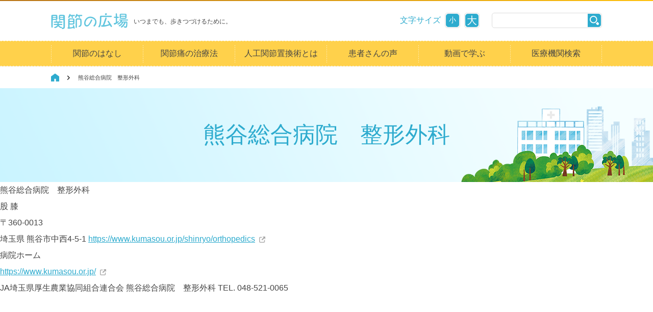

--- FILE ---
content_type: text/html; charset=UTF-8
request_url: https://www.hiroba-j.jp/hospital/%E7%86%8A%E8%B0%B7%E7%B7%8F%E5%90%88%E7%97%85%E9%99%A2%E3%80%80%E6%95%B4%E5%BD%A2%E5%A4%96%E7%A7%91/
body_size: 41013
content:
<!DOCTYPE html>
<!--[if lt IE 7 ]> <html class="ie ie6" lang="ja"> <![endif]-->
<!--[if IE 7 ]>    <html class="ie ie7" lang="ja"> <![endif]-->
<!--[if IE 8 ]>    <html class="ie ie8" lang="ja"> <![endif]-->
<!--[if IE 9 ]>    <html class="ie ie9" lang="ja"> <![endif]-->
<!--[if gt IE 9 ]> <html class="ie" lang="ja"> <![endif]-->
<!--[if !(IE)]><!--> <html class="" lang="ja"> <!--<![endif]-->
<head>
<!-- Google Tag Manager -->
<script>(function(w,d,s,l,i){w[l]=w[l]||[];w[l].push({'gtm.start':
new Date().getTime(),event:'gtm.js'});var f=d.getElementsByTagName(s)[0],
j=d.createElement(s),dl=l!='dataLayer'?'&l='+l:'';j.async=true;j.src=
'https://www.googletagmanager.com/gtm.js?id='+i+dl;f.parentNode.insertBefore(j,f);
})(window,document,'script','dataLayer','GTM-WDK4W9D');</script>
<!-- End Google Tag Manager -->
<meta charset="utf-8">
<meta http-equiv="X-UA-Compatible" content="IE=Edge">
<meta name="viewport" content="width=device-width, target-densityDpi=medium-dpi">
<meta http-equiv="Content-Type" content="text/html; charset=UTF-8" />
<title>熊谷総合病院　整形外科｜関節の広場 -いつまでも、歩きつづけるために。-</title>
<meta name="description" content="関節や骨の痛みにお悩みの方へ向けた、関節疾患と治療法の情報サイトです。人工関節置換術など治療を相談できる医療機関の検索、専門医師のコラムやイベント情報を発信しています。">
<meta name="keywords" content="股関節,膝,ひざ,肩,肘,ひじ,人工関節,人工関節置換術,手術,関節痛,関節の痛み,関節リウマチ,関節炎,変形性関節症,治療,病院">
<meta property="og:url" content="https://www.hiroba-j.jp/hospital/%e7%86%8a%e8%b0%b7%e7%b7%8f%e5%90%88%e7%97%85%e9%99%a2%e3%80%80%e6%95%b4%e5%bd%a2%e5%a4%96%e7%a7%91/">
<meta property="og:title" content="熊谷総合病院　整形外科｜関節の広場 -いつまでも、歩きつづけるために。-">
<meta property="og:description" content="関節や骨の痛みにお悩みの方へ向けた、関節疾患と治療法の情報サイトです。人工関節置換術など治療を相談できる医療機関の検索、専門医師のコラムやイベント情報を発信しています。">
<meta property="og:image" content="https://www.hiroba-j.jp/common/images/img_ogp.png">

<link rel="stylesheet" href="https://www.hiroba-j.jp/wp-content/themes/mw_hirobaj_theme/style.css" type="text/css" media="all" />
<link rel="profile" href="http://gmpg.org/xfn/11" />
<link rel="pingback" href="https://www.hiroba-j.jp/xmlrpc.php" />

<link rel="stylesheet" href="/common/css/reset.css" media="all">
<link rel="stylesheet" href="/common/css/layout.css" media="all">
<link rel="stylesheet" href="/common/css/module.css" media="all">

<meta name='robots' content='max-image-preview:large' />
<meta name="generator" content="WordPress 6.1.9" />
<meta name="template" content="Hybrid 1.2" />
<link rel='dns-prefetch' href='//static.addtoany.com' />
<link rel='dns-prefetch' href='//www.googletagmanager.com' />
<link rel="alternate" type="application/rss+xml" title="関節の広場 &raquo; フィード" href="https://www.hiroba-j.jp/feed/" />
<link rel="alternate" type="application/rss+xml" title="関節の広場 &raquo; コメントフィード" href="https://www.hiroba-j.jp/comments/feed/" />
<script type="text/javascript">
window._wpemojiSettings = {"baseUrl":"https:\/\/s.w.org\/images\/core\/emoji\/14.0.0\/72x72\/","ext":".png","svgUrl":"https:\/\/s.w.org\/images\/core\/emoji\/14.0.0\/svg\/","svgExt":".svg","source":{"concatemoji":"https:\/\/www.hiroba-j.jp\/wp-includes\/js\/wp-emoji-release.min.js?ver=6.1.9"}};
/*! This file is auto-generated */
!function(e,a,t){var n,r,o,i=a.createElement("canvas"),p=i.getContext&&i.getContext("2d");function s(e,t){var a=String.fromCharCode,e=(p.clearRect(0,0,i.width,i.height),p.fillText(a.apply(this,e),0,0),i.toDataURL());return p.clearRect(0,0,i.width,i.height),p.fillText(a.apply(this,t),0,0),e===i.toDataURL()}function c(e){var t=a.createElement("script");t.src=e,t.defer=t.type="text/javascript",a.getElementsByTagName("head")[0].appendChild(t)}for(o=Array("flag","emoji"),t.supports={everything:!0,everythingExceptFlag:!0},r=0;r<o.length;r++)t.supports[o[r]]=function(e){if(p&&p.fillText)switch(p.textBaseline="top",p.font="600 32px Arial",e){case"flag":return s([127987,65039,8205,9895,65039],[127987,65039,8203,9895,65039])?!1:!s([55356,56826,55356,56819],[55356,56826,8203,55356,56819])&&!s([55356,57332,56128,56423,56128,56418,56128,56421,56128,56430,56128,56423,56128,56447],[55356,57332,8203,56128,56423,8203,56128,56418,8203,56128,56421,8203,56128,56430,8203,56128,56423,8203,56128,56447]);case"emoji":return!s([129777,127995,8205,129778,127999],[129777,127995,8203,129778,127999])}return!1}(o[r]),t.supports.everything=t.supports.everything&&t.supports[o[r]],"flag"!==o[r]&&(t.supports.everythingExceptFlag=t.supports.everythingExceptFlag&&t.supports[o[r]]);t.supports.everythingExceptFlag=t.supports.everythingExceptFlag&&!t.supports.flag,t.DOMReady=!1,t.readyCallback=function(){t.DOMReady=!0},t.supports.everything||(n=function(){t.readyCallback()},a.addEventListener?(a.addEventListener("DOMContentLoaded",n,!1),e.addEventListener("load",n,!1)):(e.attachEvent("onload",n),a.attachEvent("onreadystatechange",function(){"complete"===a.readyState&&t.readyCallback()})),(e=t.source||{}).concatemoji?c(e.concatemoji):e.wpemoji&&e.twemoji&&(c(e.twemoji),c(e.wpemoji)))}(window,document,window._wpemojiSettings);
</script>
<style type="text/css">
img.wp-smiley,
img.emoji {
	display: inline !important;
	border: none !important;
	box-shadow: none !important;
	height: 1em !important;
	width: 1em !important;
	margin: 0 0.07em !important;
	vertical-align: -0.1em !important;
	background: none !important;
	padding: 0 !important;
}
</style>
	<link rel='stylesheet' id='wp-block-library-css' href='https://www.hiroba-j.jp/wp-includes/css/dist/block-library/style.min.css?ver=6.1.9' type='text/css' media='all' />
<link rel='stylesheet' id='classic-theme-styles-css' href='https://www.hiroba-j.jp/wp-includes/css/classic-themes.min.css?ver=1' type='text/css' media='all' />
<style id='global-styles-inline-css' type='text/css'>
body{--wp--preset--color--black: #000000;--wp--preset--color--cyan-bluish-gray: #abb8c3;--wp--preset--color--white: #ffffff;--wp--preset--color--pale-pink: #f78da7;--wp--preset--color--vivid-red: #cf2e2e;--wp--preset--color--luminous-vivid-orange: #ff6900;--wp--preset--color--luminous-vivid-amber: #fcb900;--wp--preset--color--light-green-cyan: #7bdcb5;--wp--preset--color--vivid-green-cyan: #00d084;--wp--preset--color--pale-cyan-blue: #8ed1fc;--wp--preset--color--vivid-cyan-blue: #0693e3;--wp--preset--color--vivid-purple: #9b51e0;--wp--preset--gradient--vivid-cyan-blue-to-vivid-purple: linear-gradient(135deg,rgba(6,147,227,1) 0%,rgb(155,81,224) 100%);--wp--preset--gradient--light-green-cyan-to-vivid-green-cyan: linear-gradient(135deg,rgb(122,220,180) 0%,rgb(0,208,130) 100%);--wp--preset--gradient--luminous-vivid-amber-to-luminous-vivid-orange: linear-gradient(135deg,rgba(252,185,0,1) 0%,rgba(255,105,0,1) 100%);--wp--preset--gradient--luminous-vivid-orange-to-vivid-red: linear-gradient(135deg,rgba(255,105,0,1) 0%,rgb(207,46,46) 100%);--wp--preset--gradient--very-light-gray-to-cyan-bluish-gray: linear-gradient(135deg,rgb(238,238,238) 0%,rgb(169,184,195) 100%);--wp--preset--gradient--cool-to-warm-spectrum: linear-gradient(135deg,rgb(74,234,220) 0%,rgb(151,120,209) 20%,rgb(207,42,186) 40%,rgb(238,44,130) 60%,rgb(251,105,98) 80%,rgb(254,248,76) 100%);--wp--preset--gradient--blush-light-purple: linear-gradient(135deg,rgb(255,206,236) 0%,rgb(152,150,240) 100%);--wp--preset--gradient--blush-bordeaux: linear-gradient(135deg,rgb(254,205,165) 0%,rgb(254,45,45) 50%,rgb(107,0,62) 100%);--wp--preset--gradient--luminous-dusk: linear-gradient(135deg,rgb(255,203,112) 0%,rgb(199,81,192) 50%,rgb(65,88,208) 100%);--wp--preset--gradient--pale-ocean: linear-gradient(135deg,rgb(255,245,203) 0%,rgb(182,227,212) 50%,rgb(51,167,181) 100%);--wp--preset--gradient--electric-grass: linear-gradient(135deg,rgb(202,248,128) 0%,rgb(113,206,126) 100%);--wp--preset--gradient--midnight: linear-gradient(135deg,rgb(2,3,129) 0%,rgb(40,116,252) 100%);--wp--preset--duotone--dark-grayscale: url('#wp-duotone-dark-grayscale');--wp--preset--duotone--grayscale: url('#wp-duotone-grayscale');--wp--preset--duotone--purple-yellow: url('#wp-duotone-purple-yellow');--wp--preset--duotone--blue-red: url('#wp-duotone-blue-red');--wp--preset--duotone--midnight: url('#wp-duotone-midnight');--wp--preset--duotone--magenta-yellow: url('#wp-duotone-magenta-yellow');--wp--preset--duotone--purple-green: url('#wp-duotone-purple-green');--wp--preset--duotone--blue-orange: url('#wp-duotone-blue-orange');--wp--preset--font-size--small: 13px;--wp--preset--font-size--medium: 20px;--wp--preset--font-size--large: 36px;--wp--preset--font-size--x-large: 42px;--wp--preset--spacing--20: 0.44rem;--wp--preset--spacing--30: 0.67rem;--wp--preset--spacing--40: 1rem;--wp--preset--spacing--50: 1.5rem;--wp--preset--spacing--60: 2.25rem;--wp--preset--spacing--70: 3.38rem;--wp--preset--spacing--80: 5.06rem;}:where(.is-layout-flex){gap: 0.5em;}body .is-layout-flow > .alignleft{float: left;margin-inline-start: 0;margin-inline-end: 2em;}body .is-layout-flow > .alignright{float: right;margin-inline-start: 2em;margin-inline-end: 0;}body .is-layout-flow > .aligncenter{margin-left: auto !important;margin-right: auto !important;}body .is-layout-constrained > .alignleft{float: left;margin-inline-start: 0;margin-inline-end: 2em;}body .is-layout-constrained > .alignright{float: right;margin-inline-start: 2em;margin-inline-end: 0;}body .is-layout-constrained > .aligncenter{margin-left: auto !important;margin-right: auto !important;}body .is-layout-constrained > :where(:not(.alignleft):not(.alignright):not(.alignfull)){max-width: var(--wp--style--global--content-size);margin-left: auto !important;margin-right: auto !important;}body .is-layout-constrained > .alignwide{max-width: var(--wp--style--global--wide-size);}body .is-layout-flex{display: flex;}body .is-layout-flex{flex-wrap: wrap;align-items: center;}body .is-layout-flex > *{margin: 0;}:where(.wp-block-columns.is-layout-flex){gap: 2em;}.has-black-color{color: var(--wp--preset--color--black) !important;}.has-cyan-bluish-gray-color{color: var(--wp--preset--color--cyan-bluish-gray) !important;}.has-white-color{color: var(--wp--preset--color--white) !important;}.has-pale-pink-color{color: var(--wp--preset--color--pale-pink) !important;}.has-vivid-red-color{color: var(--wp--preset--color--vivid-red) !important;}.has-luminous-vivid-orange-color{color: var(--wp--preset--color--luminous-vivid-orange) !important;}.has-luminous-vivid-amber-color{color: var(--wp--preset--color--luminous-vivid-amber) !important;}.has-light-green-cyan-color{color: var(--wp--preset--color--light-green-cyan) !important;}.has-vivid-green-cyan-color{color: var(--wp--preset--color--vivid-green-cyan) !important;}.has-pale-cyan-blue-color{color: var(--wp--preset--color--pale-cyan-blue) !important;}.has-vivid-cyan-blue-color{color: var(--wp--preset--color--vivid-cyan-blue) !important;}.has-vivid-purple-color{color: var(--wp--preset--color--vivid-purple) !important;}.has-black-background-color{background-color: var(--wp--preset--color--black) !important;}.has-cyan-bluish-gray-background-color{background-color: var(--wp--preset--color--cyan-bluish-gray) !important;}.has-white-background-color{background-color: var(--wp--preset--color--white) !important;}.has-pale-pink-background-color{background-color: var(--wp--preset--color--pale-pink) !important;}.has-vivid-red-background-color{background-color: var(--wp--preset--color--vivid-red) !important;}.has-luminous-vivid-orange-background-color{background-color: var(--wp--preset--color--luminous-vivid-orange) !important;}.has-luminous-vivid-amber-background-color{background-color: var(--wp--preset--color--luminous-vivid-amber) !important;}.has-light-green-cyan-background-color{background-color: var(--wp--preset--color--light-green-cyan) !important;}.has-vivid-green-cyan-background-color{background-color: var(--wp--preset--color--vivid-green-cyan) !important;}.has-pale-cyan-blue-background-color{background-color: var(--wp--preset--color--pale-cyan-blue) !important;}.has-vivid-cyan-blue-background-color{background-color: var(--wp--preset--color--vivid-cyan-blue) !important;}.has-vivid-purple-background-color{background-color: var(--wp--preset--color--vivid-purple) !important;}.has-black-border-color{border-color: var(--wp--preset--color--black) !important;}.has-cyan-bluish-gray-border-color{border-color: var(--wp--preset--color--cyan-bluish-gray) !important;}.has-white-border-color{border-color: var(--wp--preset--color--white) !important;}.has-pale-pink-border-color{border-color: var(--wp--preset--color--pale-pink) !important;}.has-vivid-red-border-color{border-color: var(--wp--preset--color--vivid-red) !important;}.has-luminous-vivid-orange-border-color{border-color: var(--wp--preset--color--luminous-vivid-orange) !important;}.has-luminous-vivid-amber-border-color{border-color: var(--wp--preset--color--luminous-vivid-amber) !important;}.has-light-green-cyan-border-color{border-color: var(--wp--preset--color--light-green-cyan) !important;}.has-vivid-green-cyan-border-color{border-color: var(--wp--preset--color--vivid-green-cyan) !important;}.has-pale-cyan-blue-border-color{border-color: var(--wp--preset--color--pale-cyan-blue) !important;}.has-vivid-cyan-blue-border-color{border-color: var(--wp--preset--color--vivid-cyan-blue) !important;}.has-vivid-purple-border-color{border-color: var(--wp--preset--color--vivid-purple) !important;}.has-vivid-cyan-blue-to-vivid-purple-gradient-background{background: var(--wp--preset--gradient--vivid-cyan-blue-to-vivid-purple) !important;}.has-light-green-cyan-to-vivid-green-cyan-gradient-background{background: var(--wp--preset--gradient--light-green-cyan-to-vivid-green-cyan) !important;}.has-luminous-vivid-amber-to-luminous-vivid-orange-gradient-background{background: var(--wp--preset--gradient--luminous-vivid-amber-to-luminous-vivid-orange) !important;}.has-luminous-vivid-orange-to-vivid-red-gradient-background{background: var(--wp--preset--gradient--luminous-vivid-orange-to-vivid-red) !important;}.has-very-light-gray-to-cyan-bluish-gray-gradient-background{background: var(--wp--preset--gradient--very-light-gray-to-cyan-bluish-gray) !important;}.has-cool-to-warm-spectrum-gradient-background{background: var(--wp--preset--gradient--cool-to-warm-spectrum) !important;}.has-blush-light-purple-gradient-background{background: var(--wp--preset--gradient--blush-light-purple) !important;}.has-blush-bordeaux-gradient-background{background: var(--wp--preset--gradient--blush-bordeaux) !important;}.has-luminous-dusk-gradient-background{background: var(--wp--preset--gradient--luminous-dusk) !important;}.has-pale-ocean-gradient-background{background: var(--wp--preset--gradient--pale-ocean) !important;}.has-electric-grass-gradient-background{background: var(--wp--preset--gradient--electric-grass) !important;}.has-midnight-gradient-background{background: var(--wp--preset--gradient--midnight) !important;}.has-small-font-size{font-size: var(--wp--preset--font-size--small) !important;}.has-medium-font-size{font-size: var(--wp--preset--font-size--medium) !important;}.has-large-font-size{font-size: var(--wp--preset--font-size--large) !important;}.has-x-large-font-size{font-size: var(--wp--preset--font-size--x-large) !important;}
.wp-block-navigation a:where(:not(.wp-element-button)){color: inherit;}
:where(.wp-block-columns.is-layout-flex){gap: 2em;}
.wp-block-pullquote{font-size: 1.5em;line-height: 1.6;}
</style>
<link rel='stylesheet' id='wp-polls-css' href='https://www.hiroba-j.jp/wp-content/plugins/wp-polls/polls-css.css?ver=2.77.3' type='text/css' media='all' />
<style id='wp-polls-inline-css' type='text/css'>
.wp-polls .pollbar {
	margin: 1px;
	font-size: 6px;
	line-height: 8px;
	height: 8px;
	background-image: url('https://www.hiroba-j.jp/wp-content/plugins/wp-polls/images/default/pollbg.gif');
	border: 1px solid #c8c8c8;
}

</style>
<link rel='stylesheet' id='jquery-ui-style-css' href='https://www.hiroba-j.jp/wp-content/themes/mw_hirobaj_theme/js/jquery.mCustomScrollbar.css?ver=6.1.9' type='text/css' media='all' />
<link rel='stylesheet' id='addtoany-css' href='https://www.hiroba-j.jp/wp-content/plugins/add-to-any/addtoany.min.css?ver=1.16' type='text/css' media='all' />
<style id='addtoany-inline-css' type='text/css'>
.addtoany_shortcode{
  text-align: right;
  margin: 48px auto 0;
  max-width: 1080px;
}
.addtoany_shortcode .a2a_label{
  display: none !important;
}
.addtoany_list a[target="_blank"]:after {
  display: none !important;
}
</style>
<script type='text/javascript' id='addtoany-core-js-before'>
window.a2a_config=window.a2a_config||{};a2a_config.callbacks=[];a2a_config.overlays=[];a2a_config.templates={};a2a_localize = {
	Share: "共有",
	Save: "ブックマーク",
	Subscribe: "購読",
	Email: "メール",
	Bookmark: "ブックマーク",
	ShowAll: "すべて表示する",
	ShowLess: "小さく表示する",
	FindServices: "サービスを探す",
	FindAnyServiceToAddTo: "追加するサービスを今すぐ探す",
	PoweredBy: "Powered by",
	ShareViaEmail: "メールでシェアする",
	SubscribeViaEmail: "メールで購読する",
	BookmarkInYourBrowser: "ブラウザにブックマーク",
	BookmarkInstructions: "このページをブックマークするには、 Ctrl+D または \u2318+D を押下。",
	AddToYourFavorites: "お気に入りに追加",
	SendFromWebOrProgram: "任意のメールアドレスまたはメールプログラムから送信",
	EmailProgram: "メールプログラム",
	More: "詳細&#8230;",
	ThanksForSharing: "共有ありがとうございます !",
	ThanksForFollowing: "フォローありがとうございます !"
};

a2a_config.callbacks.push({ready: function(){var d=document;function a(){var c,e=d.createElement("div");e.innerHTML="<div class=\"a2a_kit a2a_kit_size_32 a2a_floating_style a2a_vertical_style\" style=\"margin-left:-64px;top:100px;background-color:transparent;\"><a class=\"a2a_button_facebook\"><\/a><a class=\"a2a_button_twitter\"><\/a><a class=\"a2a_button_line\"><\/a><a class=\"a2a_button_hatena\"><\/a><\/div>";c=d.querySelector("main, [role=\"main\"], article, .status-publish");if(c)c.appendChild(e.firstChild);a2a.init("page");}if("loading"!==d.readyState)a();else d.addEventListener("DOMContentLoaded",a,false);}});
</script>
<script type='text/javascript' defer src='https://static.addtoany.com/menu/page.js' id='addtoany-core-js'></script>
<script type='text/javascript' src='https://www.hiroba-j.jp/wp-includes/js/jquery/jquery.min.js?ver=3.6.1' id='jquery-core-js'></script>
<script type='text/javascript' src='https://www.hiroba-j.jp/wp-includes/js/jquery/jquery-migrate.min.js?ver=3.3.2' id='jquery-migrate-js'></script>
<script type='text/javascript' defer src='https://www.hiroba-j.jp/wp-content/plugins/add-to-any/addtoany.min.js?ver=1.1' id='addtoany-jquery-js'></script>
<script type='text/javascript' src='https://www.hiroba-j.jp/wp-content/plugins/anything-popup/anything-popup.js?ver=6.1.9' id='anything-popup-js-js'></script>
<script type='text/javascript' src='https://www.hiroba-j.jp/wp-content/themes/mw_hirobaj_theme/js/jquery.maphilight.min.js?ver=6.1.9' id='map-hl-js'></script>
<script type='text/javascript' src='https://www.hiroba-j.jp/wp-content/themes/mw_hirobaj_theme/js/jquery.mCustomScrollbar.js?ver=6.1.9' id='cs-js'></script>
<script type='text/javascript' src='https://www.hiroba-j.jp/wp-content/themes/mw_hirobaj_theme/js/jquery.mousewheel.js?ver=6.1.9' id='mw-js'></script>
<script type='text/javascript' src='https://www.hiroba-j.jp/wp-content/themes/mw_hirobaj_theme/js/init.js?ver=6.1.9' id='init-js'></script>
<script type='text/javascript' src='https://www.hiroba-j.jp/wp-content/themes/mw_hirobaj_theme/js/jquery_cke.js?ver=6.1.9' id='cookie-js'></script>

<!-- Site Kit によって追加された Google タグ（gtag.js）スニペット -->
<!-- Google アナリティクス スニペット (Site Kit が追加) -->
<script type='text/javascript' src='https://www.googletagmanager.com/gtag/js?id=GT-WPTSFQ6F' id='google_gtagjs-js' async></script>
<script type='text/javascript' id='google_gtagjs-js-after'>
window.dataLayer = window.dataLayer || [];function gtag(){dataLayer.push(arguments);}
gtag("set","linker",{"domains":["www.hiroba-j.jp"]});
gtag("js", new Date());
gtag("set", "developer_id.dZTNiMT", true);
gtag("config", "GT-WPTSFQ6F");
 window._googlesitekit = window._googlesitekit || {}; window._googlesitekit.throttledEvents = []; window._googlesitekit.gtagEvent = (name, data) => { var key = JSON.stringify( { name, data } ); if ( !! window._googlesitekit.throttledEvents[ key ] ) { return; } window._googlesitekit.throttledEvents[ key ] = true; setTimeout( () => { delete window._googlesitekit.throttledEvents[ key ]; }, 5 ); gtag( "event", name, { ...data, event_source: "site-kit" } ); }; 
</script>
<link rel="https://api.w.org/" href="https://www.hiroba-j.jp/wp-json/" /><link rel="EditURI" type="application/rsd+xml" title="RSD" href="https://www.hiroba-j.jp/xmlrpc.php?rsd" />
<link rel="wlwmanifest" type="application/wlwmanifest+xml" href="https://www.hiroba-j.jp/wp-includes/wlwmanifest.xml" />
<link rel="canonical" href="https://www.hiroba-j.jp/hospital/%e7%86%8a%e8%b0%b7%e7%b7%8f%e5%90%88%e7%97%85%e9%99%a2%e3%80%80%e6%95%b4%e5%bd%a2%e5%a4%96%e7%a7%91/" />
<link rel='shortlink' href='https://www.hiroba-j.jp/?p=1236' />
<link rel="alternate" type="application/json+oembed" href="https://www.hiroba-j.jp/wp-json/oembed/1.0/embed?url=https%3A%2F%2Fwww.hiroba-j.jp%2Fhospital%2F%25e7%2586%258a%25e8%25b0%25b7%25e7%25b7%258f%25e5%2590%2588%25e7%2597%2585%25e9%2599%25a2%25e3%2580%2580%25e6%2595%25b4%25e5%25bd%25a2%25e5%25a4%2596%25e7%25a7%2591%2F" />
<link rel="alternate" type="text/xml+oembed" href="https://www.hiroba-j.jp/wp-json/oembed/1.0/embed?url=https%3A%2F%2Fwww.hiroba-j.jp%2Fhospital%2F%25e7%2586%258a%25e8%25b0%25b7%25e7%25b7%258f%25e5%2590%2588%25e7%2597%2585%25e9%2599%25a2%25e3%2580%2580%25e6%2595%25b4%25e5%25bd%25a2%25e5%25a4%2596%25e7%25a7%2591%2F&#038;format=xml" />
<meta name="generator" content="Site Kit by Google 1.168.0" />
<!-- Google タグ マネージャー スニペット (Site Kit が追加) -->
<script type="text/javascript">
			( function( w, d, s, l, i ) {
				w[l] = w[l] || [];
				w[l].push( {'gtm.start': new Date().getTime(), event: 'gtm.js'} );
				var f = d.getElementsByTagName( s )[0],
					j = d.createElement( s ), dl = l != 'dataLayer' ? '&l=' + l : '';
				j.async = true;
				j.src = 'https://www.googletagmanager.com/gtm.js?id=' + i + dl;
				f.parentNode.insertBefore( j, f );
			} )( window, document, 'script', 'dataLayer', 'GTM-NLCLJQVK' );
			
</script>

<!-- (ここまで) Google タグ マネージャー スニペット (Site Kit が追加) -->

</head>
<body id=&quot;hospital&quot; class="wordpress ltr ja child-theme y2026 m01 d24 h11 saturday logged-out singular singular-hosp_posts singular-hosp_posts-1236 chrome primary-inactive secondary-inactive subsidiary-inactive no-widgets small_font">
<!-- Google Tag Manager (noscript) -->
<noscript><iframe src="https://www.googletagmanager.com/ns.html?id=GTM-WDK4W9D"
height="0" width="0" style="display:none;visibility:hidden"></iframe></noscript>
<!-- End Google Tag Manager (noscript) -->
<div id="wrap">





    <header>
    <hr>
<div class="inner">
	<p class="logo"><a href="/"><img src="/common/images/lg_hiroba_j.png" alt="関節の広場"></a><span class="lead">いつまでも、歩きつづけるために。</span></p>
    <div class="sizeSearch">
        <div class="sizeBox">
            <p>文字サイズ</p>
            <a href="javascript:void(0);" class="small"><span>小</span></a>
            <a href="javascript:void(0);" class="large"><span>大</span></a>
        </div>
        <div class="searchBox">
            <form method="get" class="search-form" id="search-formhybrid-search-mw" action="/">
                <input type="text" name="s" id="search-texthybrid-search-mw" value="">
                <input type="submit" value="">
            </form>
        </div>
    </div>
    <a href="javascript:void(0);" class="menuBtn spOnly"><span></span></a>
<!-- / .inner --></div>

<nav id="spGnav">
    <ul>
        <li>
            <a href="javascript:void(0);" class="toggleLink">関節のはなし</a>
            <ul class="toggleList">
                <li><a href="/kansetsu/">関節のはなし トップ</a></li>
                <li><a href="/kansetsu/hip/">股関節のはなし／主な病気</a></li>
                <li><a href="/kansetsu/knee/">膝関節のはなし／主な病気</a></li>
                <li><a href="/kansetsu/elbow/">肘関節のはなし／主な病気</a></li>
                <li><a href="/kansetsu/shindan/">病気の診断方法</a></li>
                <li>
                    <a href="javascript:void(0);" class="toggleLink">かんたん！関節診断テスト</a>
                    <ul class="toggleList">
                        <li><a href="/kansetsu/selfcheck/">かんたん！関節診断テスト トップ</a></li>
                        <li><a href="/kansetsu/selfcheck/knee/">膝関節セルフチェック</a></li>
                        <li><a href="/kansetsu/selfcheck/hip/">股関節セルフチェック</a></li>
                        <li><a href="/kansetsu/selfcheck/advice/">快適生活アドバイス</a></li>
                    </ul>
                </li>
            </ul>
        </li>
        <li>
            <a href="javascript:void(0);" class="toggleLink">関節痛の治療法</a>
            <ul class="toggleList">
                <li><a href="/cure/">関節痛の治療法 トップ</a></li>
                <li><a href="/cure/home/">自宅でできる治療法</a></li>
                <li><a href="/cure/medicine/">薬物療法</a></li>
                <li><a href="/cure/training/">筋力トレーニング</a></li>
                <li><a href="/cure/exercise/">その他の運動療法</a></li>
                <li><a href="/cure/supporter/">装具療法</a></li>
                <li><a href="/cure/surgery/">主な手術治療</a></li>
                <li><a href="/jr/">人工関節置換術</a></li>
            </ul>
        </li>
        <li>
            <a href="javascript:void(0);" class="toggleLink">人工関節置換術とは</a>
            <ul class="toggleList">
                <li>
                    <a href="javascript:void(0);" class="toggleLink">人工関節置換術とは</a>
                    <ul class="toggleList">
                        <li><a href="/jr/">人工関節置換術とは トップ</a></li>
                        <li><a href="/jr/replacement/">人工関節（インプラント）</a></li>
                        <li><a href="/jr/adaptation/">適応</a></li>
                        <li><a href="/jr/effect/">効果</a></li>
                        <li><a href="/jr/advancedmedical/">最新の医療技術</a></li>
                        <li><a href="/jr/prepare/">手術の準備</a></li>
                        <li><a href="/jr/problems/">手術にともなう諸問題</a></li>
                        <li><a href="/jr/welfare/">社会福祉</a></li>
                        <li><a href="/jr/qa/">質問コーナー</a></li>
                    </ul>
                </li>
                <li>
                    <a href="javascript:void(0);" class="toggleLink">人工股関節全置換術</a>
                    <ul class="toggleList">
                        <li><a href="/tha/">人工股関節全置換術 トップ</a></li>
                        <li><a href="/tha/flow/">治療のながれ</a></li>
                        <li><a href="/tha/rehabilitation/">リハビリテーション</a></li>
                        <li><a href="/tha/replacement/">人工股関節</a></li>
                        <li><a href="/tha/complications/">合併症</a></li>
                        <li><a href="/tha/qa/">質問コーナー</a></li>
                        <li><a href="/tha/caution/">退院後の注意</a></li>
                    </ul>
                </li>
                <li>
                    <a href="javascript:void(0);" class="toggleLink">人工膝関節全置換術</a>
                    <ul class="toggleList">
                        <li><a href="/tka/">人工膝関節全置換術 トップ</a></li>
                        <li><a href="/tka/hensoku/">人工膝関節片側置換術</a></li>
                        <li><a href="/tka/rehabilitation/">リハビリテーション</a></li>
                        <li><a href="/tka/replacement/">人工膝関節</a></li>
                        <li><a href="/tka/complications/">合併症</a></li>
                        <li><a href="/tka/flow/">治療のながれ</a></li>
                        <li><a href="/tka/qa/">質問コーナー</a></li>
                        <li><a href="/tka/caution/">退院後の注意</a></li>
                    </ul>
                </li>
                <li>
                    <a href="javascript:void(0);" class="toggleLink">人工肘関節置換術</a>
                    <ul class="toggleList">
                        <li><a href="/ea/">人工肘関節置換術 トップ</a></li>
                        <li><a href="/ea/replacement/">人工肘関節</a></li>
                        <li><a href="/ea/complications/">合併症</a></li>
                        <li><a href="/ea/flow/">治療の流れ</a></li>
                        <li><a href="/ea/qa/">質問コーナー</a></li>
                        <li><a href="/ea/caution/">退院後の注意</a></li>
                    </ul>
                </li>
            </ul>
        </li>
        <li><a href="/voice/">患者さんの声</a></li>
<!--         <li><a href="/events/">イベント情報</a></li> -->
        <li><a href="/movie/">動画で学ぶ</a></li>
        <li><a href="/hospital_search/">医療機関検索</a></li>
    </ul>
</nav>
    <nav id="gnav">
	<ul>
		<li><a href="#mega01" class="megaToggle">関節のはなし</a></li>
		<li><a href="#mega02" class="megaToggle">関節痛の治療法</a></li>
		<li><a href="#mega03" class="megaToggle">人工関節置換術とは</a></li>
		<li><a href="/voice/">患者さんの声</a></li>
		<li><a href="/movie/">動画で学ぶ</a></li>
		<li><a href="/hospital_search/">医療機関検索</a></li>
	</ul>

	<div class="megaDrop">

		<div id="mega01" class="mega">
			<p class="cateTop"><a href="/kansetsu/">関節のはなし</a></p>

			<div class="sepBox sep03">
				<div class="col">
					<ul>
						<li><a href="/kansetsu/hip/">股関節のはなし／主な病気</a></li>
						<li><a href="/kansetsu/shindan/">病気の診断方法</a></li>
					</ul>
				</div>
				<div class="col">
					<ul>
						<li><a href="/kansetsu/knee/">膝関節のはなし／主な病気</a></li>
						<li><a href="/kansetsu/selfcheck/">かんたん！関節診断テスト</a></li>
					</ul>
				</div>
				<div class="col">
					<ul>
						<li><a href="/kansetsu/elbow/">肘関節のはなし／主な病気</a></li>
					</ul>
				</div>
			</div>
		<!-- /#mega01 --></div>

		<div id="mega02" class="mega">
			<p class="cateTop"><a href="/cure/">関節痛の治療法</a></p>
			<div class="sepBox sep04">
				<div class="col">
					<ul>
						<li><a href="/cure/home/">自宅でできる治療法</a></li>
						<li><a href="/cure/medicine/">薬物療法</a></li>
					</ul>
				</div>
				<div class="col">
					<ul>
						<li><a href="/cure/training/">筋力トレーニング</a></li>
						<li><a href="/cure/exercise/">その他の運動療法</a></li>
					</ul>
				</div>
				<div class="col">
					<ul>
						<li><a href="/cure/supporter/">装具療法</a></li>
						<li><a href="/cure/surgery/">主な手術治療</a></li>
					</ul>
				</div>
				<div class="col">
					<ul>
						<li><a href="/jr/">人工関節置換術</a></li>
					</ul>
				</div>
			</div>
		<!-- /#mega02 --></div>

		<div id="mega03" class="mega">
			<div class="sepBox sep04">
				<div class="col">
					<p class="cateTop"><a href="/jr/" class="hover"><img src="/common/images/gnv_mega3_01.png" alt="人工関節置換術とは"></a></p>
					<ul>
						<li><a href="/jr/replacement/">人工関節（インプラント）</a></li>
						<li><a href="/jr/adaptation/">適応</a></li>
						<li><a href="/jr/effect/">効果</a></li>
						<li><a href="/jr/advancedmedical/">先進医療</a></li>
						<li><a href="/jr/prepare/">手術の準備</a></li>
						<li><a href="/jr/problems/">手術にともなう諸問題</a></li>
						<li><a href="/jr/welfare/">社会福祉</a></li>
						<li><a href="/jr/qa/">質問コーナー</a></li>
					</ul>
				</div>
				<div class="col">
					<p class="cateTop"><a href="/tka/" class="hover"><img src="/common/images/gnv_mega3_02.png" alt="人工膝関節全置換術"></a></p>
					<ul>
						<li><a href="/tka/hensoku/">人工膝関節片側置換術</a></li>
						<li><a href="/tka/rehabilitation/">リハビリテーション</a></li>
						<li><a href="/tka/replacement/">人工膝関節</a></li>
						<li><a href="/tka/complications/">合併症</a></li>
						<li><a href="/tka/flow/">治療のながれ</a></li>
						<li><a href="/tka/qa/">質問コーナー</a></li>
						<li><a href="/tka/caution/">退院後の注意</a></li>
					</ul>
				</div>
				<div class="col">
					<p class="cateTop"><a href="/tha/" class="hover"><img src="/common/images/gnv_mega3_03.png" alt="人工股関節全置換術"></a></p>
					<ul>
						<li><a href="/tha/flow/">治療のながれ</a></li>
						<li><a href="/tha/rehabilitation/">リハビリテーション</a></li>
						<li><a href="/tha/replacement/">人工股関節</a></li>
						<li><a href="/tha/complications/">合併症</a></li>
						<li><a href="/tha/qa/">質問コーナー</a></li>
						<li><a href="/tha/caution/">退院後の注意</a></li>
					</ul>
				</div>
				<div class="col">
					<p class="cateTop"><a href="/ea/" class="hover"><img src="/common/images/gnv_mega3_04.png" alt="人工肘関節置換術"></a></p>
					<ul>
						<li><a href="/ea/replacement/">人工肘関節</a></li>
						<li><a href="/ea/complications/">合併症</a></li>
						<li><a href="/ea/flow/">治療のながれ</a></li>
						<li><a href="/ea/qa/">質問コーナー</a></li>
						<li><a href="/ea/caution/">退院後の注意</a></li>
					</ul>
				</div>
			</div>
		<!-- /#mega03 --></div>

	<!-- /.megaDrop --></div>
</nav>
    </header>

        <div class="breadcrumb-trail breadcrumbs" itemprop="breadcrumb"><div class="breadcrumbs-inner"><span class="trail-begin"><a href="https://www.hiroba-j.jp" title="関節の広場" rel="home" class="trail-begin">Hiroba Home</a></span> <span class="sep">>></span> <span class="trail-end">熊谷総合病院　整形外科</span></div></div>    <div class="pageTitle"><h1><strong>熊谷総合病院　整形外科</strong></h1></div> 

<div id="contents">

        <div class="entryBody ">
    
    
<!-- <div id="content" class="hfeed content"> -->

		
						<!--div class="entry-content hosp_posts"-->
			<div class="entry-content hosp_posts">
				<div class='hospital'><h1>熊谷総合病院　整形外科</h1> <div class='specialties'><span class='flag'>股</span> <span class='flag'>膝</span></div> <div class='contact'> <span class='address'>〒360-0013<br/>埼玉県 熊谷市中西4-5-1</span> <span class='website'><a href='https://www.kumasou.or.jp/shinryo/orthopedics' target='_blank'>https://www.kumasou.or.jp/shinryo/orthopedics</a><br />病院ホーム<br /><a href='https://www.kumasou.or.jp/' target='_blank'>https://www.kumasou.or.jp/</a></span></div> <div class='id'><span class='group'>JA埼玉県厚生農業協同組合連合会</span> <span class='name'>熊谷総合病院　整形外科</span> <span class='phone'>TEL. 048-521-0065</span></div></div>			</div><!-- .entry-content -->

			
		</div><!-- .hentry -->

		
		
		
	
	
	<!-- </div> --><!-- .content .hfeed -->


	
	    <!-- / .entryBody --></div>
    
<!-- / #contents --></div>



<footer>
<p class="pageTop"><a href="javascript:void(0);"><img src="/common/images/btn_page_top.png" alt="ページトップに戻る"></a></p>
<hr class="gline">
<div class="inner">
	<ul class="footNav">
		<li>
			<ul>
				<li><a href="/kansetsu/">関節のはなし</a></li>
				<li><a href="/point/">関節を大切にするポイント</a></li>
				<li><a href="/cure/">関節痛の治療法</a></li>
			</ul>
		</li>
		<li>
			<ul>
				<li><a href="/jr/">人工関節置換術とは</a></li>
				<li><a href="/tha/">人工股関節全置換術</a></li>
				<li><a href="/tka/">人工膝関節全置換術</a></li>
				<li><a href="/ea/">人工肘関節置換術</a></li>
				<li><a href="/hospital_search/">医療機関検索</a></li>
			</ul>
		</li>
		<li>
			<ul>
				<li><a href="/wadai/">話題の広場</a></li>
				<li><a href="/column/">あなたの町のドクターコラム</a></li>
				<li><a href="/movie/">動画で学ぶ</a></li>
				<li><a href="/events/">イベント情報</a></li>
				<li><a href="/voice/">患者さんの声</a></li>
			</ul>
		</li>
		<li>
			<ul>
				<li><a href="/qa_categories/qa/">質問コーナー</a></li>
				<li><a href="/poll/">アンケート</a></li>
				<li><a href="/rule/">ご利用にあたっての注意</a></li>
				<li><a href="/privacy/">個人情報の取り扱いについて</a></li>
				<li><a href="mailto:hiroba-j@stryker.com">お問い合わせ</a></li>
			</ul>
		</li>
	</ul>
</div>
<div class="inner">
	<p class="notes">
		このホームページの掲載内容は、医師の監修を受けています。<br>
		最適な医療は、個々の症状等に合わせたものでなければなりません。したがって、治療については、医師の診察を受けて、その指示にしたがってください。<br>
		このホームページ「ご利用にあたっての注意」をお読みの上、ご利用ください。
	</p>
	<div class="footLinkWrapper">
		<p class="copyright">Copyright &copy; 2026 関節の広場. All rights reserved.</p>
	</div>
<!-- / .inner --></div>
</footer>


<!-- / #wrap --></div>

		<!-- Google タグ マネージャー (noscript) スニペット (Site Kit が追加) -->
		<noscript>
			<iframe src="https://www.googletagmanager.com/ns.html?id=GTM-NLCLJQVK" height="0" width="0" style="display:none;visibility:hidden"></iframe>
		</noscript>
		<!-- (ここまで) Google タグ マネージャー (noscript) スニペット (Site Kit が追加) -->
		<script type='text/javascript' id='wp-polls-js-extra'>
/* <![CDATA[ */
var pollsL10n = {"ajax_url":"https:\/\/www.hiroba-j.jp\/wp-admin\/admin-ajax.php","text_wait":"Your last request is still being processed. Please wait a while ...","text_valid":"Please choose a valid poll answer.","text_multiple":"Maximum number of choices allowed: ","show_loading":"1","show_fading":"1"};
/* ]]> */
</script>
<script type='text/javascript' src='https://www.hiroba-j.jp/wp-content/plugins/wp-polls/polls-js.js?ver=2.77.3' id='wp-polls-js'></script>
<script type='text/javascript' src='https://www.hiroba-j.jp/wp-content/themes/hybrid/library/js/drop-downs.min.js?ver=20110920' id='drop-downs-js'></script>
<script type='text/javascript' src='https://www.hiroba-j.jp/wp-includes/js/jquery/ui/core.min.js?ver=1.13.2' id='jquery-ui-core-js'></script>
<script type='text/javascript' id='popup-maker-site-js-extra'>
/* <![CDATA[ */
var pum_vars = {"version":"1.18.0","pm_dir_url":"https:\/\/www.hiroba-j.jp\/wp-content\/plugins\/popup-maker\/","ajaxurl":"https:\/\/www.hiroba-j.jp\/wp-admin\/admin-ajax.php","restapi":"https:\/\/www.hiroba-j.jp\/wp-json\/pum\/v1","rest_nonce":null,"default_theme":"6227","debug_mode":"","disable_tracking":"","home_url":"\/","message_position":"top","core_sub_forms_enabled":"1","popups":[],"cookie_domain":"","analytics_route":"analytics","analytics_api":"https:\/\/www.hiroba-j.jp\/wp-json\/pum\/v1"};
var pum_sub_vars = {"ajaxurl":"https:\/\/www.hiroba-j.jp\/wp-admin\/admin-ajax.php","message_position":"top"};
var pum_popups = [];
/* ]]> */
</script>
<script type='text/javascript' src='https://www.hiroba-j.jp/wp-content/plugins/popup-maker/assets/js/site.min.js?defer&#038;ver=1.18.0' id='popup-maker-site-js'></script>
<script type='text/javascript' src='https://www.hiroba-j.jp/wp-content/plugins/google-site-kit/dist/assets/js/googlesitekit-events-provider-popup-maker-561440dc30d29e4d73d1.js' id='googlesitekit-events-provider-popup-maker-js' defer></script>

<script src="/common/js/jquery.js"></script>
<script src="/common/js/script.js"></script>


</body>
</html>


--- FILE ---
content_type: text/css
request_url: https://www.hiroba-j.jp/wp-content/themes/mw_hirobaj_theme/style.css
body_size: 752
content:
/**
 * Theme Name: mw_hirobaj_theme
 * Theme URI: http://themehybrid.com/themes/hybrid
 * Description: A user-friendly, search-engine optimized parent theme, featuring 15 custom page templates and multiple widget-ready areas, allowing you to create any type of site you want.
 * Version: 1.2
 * Author: Justin Tadlock
 * Author URI: http://justintadlock.com
 * Tags: theme-options, threaded-comments, microformats, translation-ready, rtl-language-support, one-column, two-columns, right-sidebar, fixed-width, sticky-post, custom-menu, full-width-template, featured-images
 * License: GNU General Public License v2.0
 * License URI: http://www.gnu.org/licenses/gpl-2.0.html
 *
 * Copyright (c) 2008 - 2013 Justin Tadlock.
 * http://justintadlock.com
 */

--- FILE ---
content_type: application/javascript
request_url: https://www.hiroba-j.jp/wp-content/themes/mw_hirobaj_theme/js/init.js?ver=6.1.9
body_size: 709
content:
/**
 * Stryker initialization scripts
 */

// Automate zip code input fields (autoload prefecture / city)
/*
jQuery(function(){
  if (typeof AjaxZip3 == "undefined") return;
  AjaxZip3.JSONDATA = "https://ajaxzip3.googlecode.com/svn/trunk/ajaxzip3/zipdata";
  jQuery('#zip').keyup(function(event){
    AjaxZip3.zip2addr(this,'','pref','addr');
  })
});
*/

//jQuery(function(){
//	//jQuery('.page_block .scroll').mCustomScrollbar(); //css style: .mCSB_scrollTools .mCSB_dragger .mCSB_dragger_bar { background-color: @base_color; }
//	jQuery('.top_box .scroll').mCustomScrollbar(); //css style: .mCSB_scrollTools .mCSB_dragger .mCSB_dragger_bar { background-color: @base_color; }
//	console.log("init");
//});
